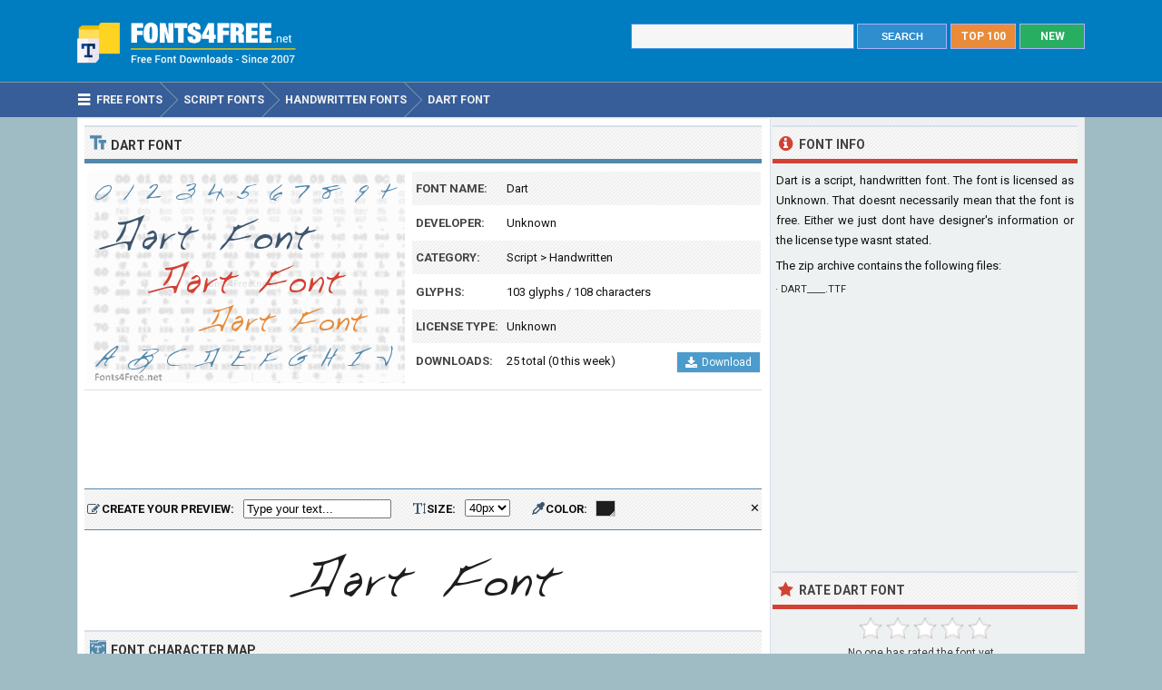

--- FILE ---
content_type: text/html; charset=utf-8
request_url: https://www.fonts4free.net/dart-font.html
body_size: 4729
content:
<!DOCTYPE html> 
<html lang="en">
<head>
<title>Dart Font Download - Fonts4Free</title>
<meta http-equiv="Content-Type" content="text/html; charset=UTF-8" />
<meta name="Description" content="Dart font is a script, handwritten font. Dart font has no license information." />
<meta name="viewport" content="width=device-width, initial-scale=1">
<meta property="og:url" content="https://www.fonts4free.net/dart-font.html" />
<meta property="og:type" content="website" />
<meta property="og:title" content="Dart Font" />
<meta property="og:image" content="https://www.fonts4free.net/images/da/dart-font.png" />
<meta property="og:description" content="Dart font is a script, handwritten font. Dart font has no license information." />
<link rel="preconnect" href="https://fonts.gstatic.com" crossorigin>
<link rel="preload" as="style" href="https://fonts.googleapis.com/css2?family=Roboto:wght@400;700&display=swap">
<link rel="stylesheet" media="print" onload="this.onload=null;this.removeAttribute('media');" href="https://fonts.googleapis.com/css2?family=Roboto:wght@400;700&display=swap">
<noscript><link rel="stylesheet" href="https://fonts.googleapis.com/css2?family=Roboto:wght@400;700&display=swap"></noscript>
<link rel="stylesheet" type="text/css" href="https://www.fonts4free.net/style.css" />
<link rel="icon" type="image/png" href="https://www.fonts4free.net/favicon-96x96.png" sizes="96x96" />
<link rel="icon" type="image/svg+xml" href="https://www.fonts4free.net/favicon.svg" />
<link rel="shortcut icon" sizes="16x16" href="https://www.fonts4free.net/favicon.ico" />
<link rel="apple-touch-icon" sizes="180x180" href="https://www.fonts4free.net/apple-touch-icon.png" />
<meta name="apple-mobile-web-app-title" content="Fonts4Free" />
<link rel="manifest" href="https://www.fonts4free.net/site.webmanifest" />
<style>.sf1,.sf2,.sf3,.sf4,.sf5,.sf6,.sf7,.sf8,.sf9,.sf10{display:block;background:url(https://www.fonts4free.net/images/da/dart-similar.png) no-repeat; }
.sf1{background-position:0 0;width:340px;height:35px;}.sf2{background-position:0 -35px;width:340px;height:35px;}.sf3{background-position:0 -70px;width:340px;height:35px;}.sf4{background-position:0 -105px;width:340px;height:35px;}.sf5{background-position:0 -140px;width:340px;height:35px;}.sf6{background-position:0 -175px;width:340px;height:35px;}.sf7{background-position:0 -210px;width:340px;height:35px;}.sf8{background-position:0 -245px;width:340px;height:35px;}.sf9{background-position:0 -280px;width:340px;height:35px;}.sf10{background-position:0 -315px;width:340px;height:35px;}
</style>
</head>
<body>

<div class="titleblock">
<div class="topcontainer">
<div class="logo"><a href="https://www.fonts4free.net"><img src="https://www.fonts4free.net/graphics/logo.png" alt="Fonts 4 Free" width="273" height="60" class="logoimage" /></a></div>

<div class="topright">
<a href="https://www.fonts4free.net/new-fonts.html" class="plain bo"><div class="recenttop">NEW</div></a>
<a href="https://www.fonts4free.net/top100-fonts.html" class="plain bo"><div class="top100top">TOP 100</div></a>
<div class="searchform">
<form id="fontsearch" class="fontsearch" method="GET" action="https://www.fonts4free.net/search.php">
<input id="keyword" class="inputtext" type="text" name="word" value="" onkeyup="suggest(event);" onblur="hidesuggestions();" required="required" /> 
<input type="submit" value="SEARCH" class="searchbutton" />
<div id="suggestions"><div id="suggest"></div></div></form>
</div>

</div>

</div>
</div>

<div class="navigation">
<div class="topcontainer">
<nav class="navbar">
<span id="pull"><span class="sp_mobilenavicon"></span>Menu</span>
<ul itemscope itemtype="http://schema.org/BreadcrumbList">
<li itemprop="itemListElement" itemscope itemtype="http://schema.org/ListItem"><a href="https://www.fonts4free.net/" class="brlink" itemprop="item"><span class="sp_navicon"></span><span itemprop="name">Free Fonts</span></a><meta itemprop="position" content="1" /></li>
<li itemprop="itemListElement" itemscope itemtype="http://schema.org/ListItem"><a href="https://www.fonts4free.net/script/" class="brlink" itemprop="item"><span itemprop="name">Script Fonts</span></a><meta itemprop="position" content="2" /></li>
<li itemprop="itemListElement" itemscope itemtype="http://schema.org/ListItem"><a href="https://www.fonts4free.net/script/handwritten-fonts.html" class="brlink" itemprop="item"><span itemprop="name">Handwritten Fonts</span></a><meta itemprop="position" content="3" /></li>
<li itemprop="itemListElement" itemscope itemtype="http://schema.org/ListItem"><a href="https://www.fonts4free.net/dart-font.html" class="brlink" itemprop="item"><span itemprop="name">Dart Font</span></a><meta itemprop="position" content="4" /></li>
</ul>
</nav>
<div class="mobile_buttons">
<div class="mobile_search" id="mobile_search"><span class="sp_search"></span><span class="mobiletext">SEARCH FONTS</span></div>
<div>
<form id="searchform_mobile" class="searchform_mobile" method="GET" action="https://www.fonts4free.net/search.php">
<input id="keyword_mobile" class="inputtext_mobile" type="text" name="word" value="" /> 
<input type="submit" value="Search" class="searchbutton_mobile" />
</form>
</div>
</div>

</div>
</div>

<div class="container" itemscope itemtype="https://schema.org/SoftwareApplication">
<div class="content">

<div class="leftdiv">
<div class="ldiv"><span class="sp_typeface"></span>Dart Font</div>
<div class="font_image"><meta itemprop="screenshot" content="https://www.fonts4free.net/images/da/dart-font.png" /><img src="https://www.fonts4free.net/images/da/dart-font.png" alt="Dart Font" width="350" height="233" class="fontexamples" /></div>
<div id="font_information" class="font_information">
<div class="tabletr"><span class="tab">Font Name:</span><span class="value" itemprop="name">Dart</span></div>
<div class="tabletrsimple"><span class="tab">Developer:</span><span class="value" itemprop="publisher">Unknown</span></div>
<div class="tabletr"><span class="tab">Category:</span><span class="value" itemprop="applicationCategory"><a href="https://www.fonts4free.net/script/" class="bplain">Script</a> > <a href="https://www.fonts4free.net/script/handwritten-fonts.html" class="bplain">Handwritten</a></span></div>
<div class="tabletrsimple"><span class="tab">Glyphs:</span><span class="value">103 glyphs / 108 characters</span></div>
<div class="tabletr"><span class="tab">License Type:</span><span class="value">Unknown</span></div>
<div class="tabletrsimple"><span class="tab">Downloads:</span><span class="value" itemprop="interactionCount">25 total (0 this week)</span><span class="button_download"><a href="#" onclick="downloadFont('https://www.fonts4free.net/includes/download.php?id=9666&amp;font=dart','download_font');  return false;"><span class="sp_b_download"></span>Download</a></span></div>
</div><div id="clear" style="clear:both;"></div>
<div id="download_font" class="download_font"></div>
<div class="bann">

<!-- Fonts4Free 468x60 R -->
<ins class="adsbygoogle banntop"
     data-ad-client="ca-pub-6200851690239130"
     data-ad-slot="9238865558"></ins>
<script>
(adsbygoogle = window.adsbygoogle || []).push({});
</script></div>
<form id="testdrive" name="testdrive" method="GET" class="testdrive" onsubmit="return false;">
<span class="sp_preview"></span><span class="testdrivetext">CREATE YOUR PREVIEW:</span>
<input id="fid" type="hidden" name="fid" value="9666" />
<input id="fseo" type="hidden" name="fseo" value="dart" />
<input id="fname" type="hidden" name="fname" value="Dart" />
<input id="fcase" type="hidden" name="fcase" value="Abc" />
<input type="text" id="customtext" name="customtext" onclick="if(this.value=='Type your text...')this.value='';" value="Type your text..." onkeyup="fontviewer();" size="22" class="renderinput">
<span class="sp_textsize"></span><span class="testdrivetext">SIZE:</span><select id="fsize" name="fsize" onChange="fontviewer();" class="rendersize"><option value="20">20px</option>
<option value="24">24px</option>
<option value="28">28px</option>
<option value="32">32px</option>
<option value="36">36px</option>
<option value="40" selected>40px</option>
<option value="44">44px</option>
<option value="48">48px</option>
<option value="52">52px</option>
<option value="56">56px</option>
</select>
<span class="sp_pickcolor"></span><span class="testdrivetext">COLOR: </span><input id="fcolor" name="fcolor" type="text" value="#1E1E1E" onChange="fontviewer();" />
<span id="reset" class="reset" title="Reset all settings" onClick="reset();">&#x2715;</span>
<span id="waiting" class="waiting"></span>
</form><img id="font_preview" class="font_preview" src="https://www.fonts4free.net/images/da/dart-preview.png" alt="Dart Font Preview" width="750" height="90" loading="lazy" /></div><div class="leftdiv">
<div class="ldiv"><span class="sp_charactermap"></span>Font Character Map</div>
<div class="charactermap"><img id="font_charmap" src="https://www.fonts4free.net/images/da/dart-font-charmap.png" alt="Dart Font Character Map" class="font_charmap" loading="lazy" /></div>
<p class="just"><span class="sp_tip"></span>Dart font contains 108 defined characters and 103 unique glyphs.</p><p class="just">The font contains characters from the following unicode character ranges: Basic Latin (93), Latin-1 Supplement (6), Latin Extended-A (1), General Punctuation (6).</p>
</div>
<div class="bann">

<!-- Fonts4Free 728x90 R -->
<ins class="adsbygoogle"
     style="display:block"
     data-ad-client="ca-pub-6200851690239130"
     data-ad-slot="8349594751"
     data-ad-format="horizontal"></ins>
<script>
(adsbygoogle = window.adsbygoogle || []).push({});
</script></div>
<div class="leftdiv">
<div class="ldiv"><span class="sp_metadata"></span>Font Metadata</div>
<ul class="font_details"><li><div class="dbox"><span class="rtab">Font Name:</span><span class="dvalue">Dart Regular</span></div></li><li><div class="dbox"><span class="rtab">Subfamily:</span><span class="dvalue">Regular</span></div></li><li><div class="dbox"><span class="rtab">Version:</span><span class="dvalue">Altsys Metamorphosis:2/27/95</span></div></li></ul>
</div>

<div class="leftdiv">
<div class="ldiv"><span class="sp_commentadd"></span><div class="comments_top" id="comments_top"></div>Comments &amp; Questions</div><div class="comments" id="comments"><p>No comments yet. Be the first to comment.</p></div><p class="submitreview">Submit a comment, question or review about Dart font</p>
<div id="commentarea">
<form id="commentform">
<input type="hidden" id="font" name="font" value="dart">
<input type="hidden" id="id" name="id" value="9666">
<div class="submitcomment">
<div class="formavatar"><img src="https://www.fonts4free.net/graphics/noavatar.png" width="50" height="50" alt="avatar" /></div>
<div class="formreview"><textarea placeholder="Add a comment" id="review" name="review" class="formmessage" required></textarea></div>
</div>

<div class="ratingline"></div>

<div class="formlogin" id="formlogin"></div>
<div class="formdata" id="formdata"></div>
</form>
</div>
<div id="posted"></div>

</div>
</div>

<div class="right">

<div class="rightdiv">
<div class="rdivinfo"><span class="sp_info"></span>Font Info</div>
<p class="just">Dart is a script, handwritten font. The font is licensed as Unknown. That doesnt necessarily mean that the font is free. Either we just dont have designer's information or the license type wasnt stated.</p>
<p>The zip archive contains the following files: </p><ul id ="filecontents"><li>&#183;&nbsp;DART____.TTF</li></ul>
</div>

<div class="rightdiv">
<div class="bannfxd">
<!-- Fonts4Free 336x280 R -->
<ins class="adsbygoogle"
     style="display:block"
     data-ad-client="ca-pub-6200851690239130"
     data-ad-slot="3939525157"
     data-ad-format="auto"></ins>
<script>
(adsbygoogle = window.adsbygoogle || []).push({});
</script></div></div>

<div class="rightdiv">
<div class="rdivrating"><span class="sp_star"></span>Rate Dart Font</div>
<div class="ratingblock"><div id="unit_long9666">  <ul id="unit_ul9666" class="unit-rating" style="width:150px;">     <li class="current-rating" style="width:0px;">Point 0.00/5</li><li ><a href="javascript:void(0)" title="1 stars" class="r1-unit rater" onclick="rateSite('1','9666','5'); return false;">1</a></li><li ><a href="javascript:void(0)" title="2 stars" class="r2-unit rater" onclick="rateSite('2','9666','5'); return false;">2</a></li><li ><a href="javascript:void(0)" title="3 stars" class="r3-unit rater" onclick="rateSite('3','9666','5'); return false;">3</a></li><li ><a href="javascript:void(0)" title="4 stars" class="r4-unit rater" onclick="rateSite('4','9666','5'); return false;">4</a></li><li ><a href="javascript:void(0)" title="5 stars" class="r5-unit rater" onclick="rateSite('5','9666','5'); return false;">5</a></li>  </ul><p class="small cent">No one has rated the font yet...</p></div></div>
</div>

<div class="rightdiv">
<div class="rdivsimilar"><span class="sp_similar"></span>Similar Fonts</div><div class="fontitemright"><a href="https://www.fonts4free.net/simpson-font.html"><span class="sf1"></span></a><div class="fontsub">Simpson by Sharkshock</div></div><div class="fontitemright"><a href="https://www.fonts4free.net/gabriel-weiss-friends-font.html"><span class="sf2"></span></a><div class="fontsub">Gabriel Weiss Friends by Gabriel Weiss</div></div><div class="fontitemright"><a href="https://www.fonts4free.net/itim-font.html"><span class="sf3"></span></a><div class="fontsub">Itim by Cadson Demak</div></div><div class="fontitemright"><a href="https://www.fonts4free.net/baby-doll-font.html"><span class="sf4"></span></a><div class="fontsub">Baby Doll by Denise Bentulan</div></div><div class="fontitemright"><a href="https://www.fonts4free.net/dekko-font.html"><span class="sf5"></span></a><div class="fontsub">Dekko by Eben Sorkin</div></div><div class="fontitemright"><a href="https://www.fonts4free.net/christopher-hand-font.html"><span class="sf6"></span></a><div class="fontsub">Christopher Hand by El Stinger</div></div><div class="fontitemright"><a href="https://www.fonts4free.net/gorillaz-1-font.html"><span class="sf7"></span></a><div class="fontsub">Gorillaz 1 by Kasper van de Laar</div></div><div class="fontitemright"><a href="https://www.fonts4free.net/handlee-font.html"><span class="sf8"></span></a><div class="fontsub">Handlee by Joe Prince</div></div><div class="fontitemright"><a href="https://www.fonts4free.net/shadows-into-light-two-font.html"><span class="sf9"></span></a><div class="fontsub">Shadows Into Light Two by Kimberly Geswein</div></div><div class="fontitemright"><a href="https://www.fonts4free.net/augie-font.html"><span class="sf10"></span></a><div class="fontsub">Augie by Emerald City Fontwerks</div></div></div>

<div class="rightdiv">
<div class="rdivtop"><span class="sp_popular"></span>Font Download Stats</div>
<img src="https://www.fonts4free.net/images/da/dart-download-stats.png" alt="Dart Font Download Stats" width="340" height="220" class="download-stats" loading="lazy" />
</div>

</div>
<div style="clear:both; text-align:left"></div><div class="scrolldiv">
<a href="#" class="scrollup">Scroll</a>
</div>
</div>

<div class="footer">
<div class="bottomcontainer">
<div class="footerlinks"><span class="bottom">&copy; 2007-2026</span> &#9679; <a class="bottom" href="https://www.fonts4free.net/terms-of-use.html" rel="nofollow">Terms of Use</a> &#9679; <a class="bottom" href="https://www.fonts4free.net/privacy-policy.html" rel="nofollow">Privacy Policy</a> &#9679; <a class="bottom" href="https://www.fonts4free.net/contact.html" rel="nofollow">Contact</a></div>
<div class="footertext">Fonts4Free.net is a font repository that offers over 10.000 freeware and shareware TrueType (.ttf) or OpenType (.otf) fonts with a live custom phrase preview option. The fonts presented on this website are their authors' property, and are either freeware, shareware, demo versions or public domain. For correct licensing, please contact the designer of the font.<span class="footerext">All fonts at Fonts4Free can be downloaded freely, we do not sell any fonts in our archive. A downloaded file contains typeface file, readme file, license aggrement and normal, italic, bold versions of the font if available.</span></div>
</div>
</div>

<div id="fb-root"></div>
<script src="//ajax.googleapis.com/ajax/libs/jquery/2.1.3/jquery.min.js"></script>
<script src="https://www.fonts4free.net/js/fonts4free.min.js"></script>
<script async src="https://pagead2.googlesyndication.com/pagead/js/adsbygoogle.js?client=ca-pub-6200851690239130" crossorigin="anonymous"></script>
<script>
var sc_project=3474046;
var sc_invisible=1;
var sc_security="dea78678";
var sc_https=1;
var scJsHost = "https://secure.";
(function() {
    var s = document.createElement("script");
    s.type = "text/javascript";
    s.src = scJsHost + "statcounter.com/counter/counter.js";
    s.async = true;
    s.defer = true;
    document.body.appendChild(s);
})();
</script></body>
</html>

--- FILE ---
content_type: text/html; charset=utf-8
request_url: https://www.google.com/recaptcha/api2/aframe
body_size: 270
content:
<!DOCTYPE HTML><html><head><meta http-equiv="content-type" content="text/html; charset=UTF-8"></head><body><script nonce="lUEAfk_YQNPQvKYYZ9VM0A">/** Anti-fraud and anti-abuse applications only. See google.com/recaptcha */ try{var clients={'sodar':'https://pagead2.googlesyndication.com/pagead/sodar?'};window.addEventListener("message",function(a){try{if(a.source===window.parent){var b=JSON.parse(a.data);var c=clients[b['id']];if(c){var d=document.createElement('img');d.src=c+b['params']+'&rc='+(localStorage.getItem("rc::a")?sessionStorage.getItem("rc::b"):"");window.document.body.appendChild(d);sessionStorage.setItem("rc::e",parseInt(sessionStorage.getItem("rc::e")||0)+1);localStorage.setItem("rc::h",'1769019471621');}}}catch(b){}});window.parent.postMessage("_grecaptcha_ready", "*");}catch(b){}</script></body></html>